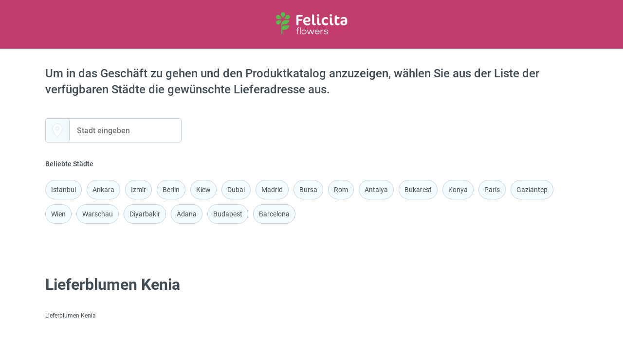

--- FILE ---
content_type: text/html; charset=utf-8
request_url: https://felicita-flowers.com/de/delivery-flowers-kenya
body_size: 7598
content:
<!DOCTYPE html>
<!--[if IE]><![endif]-->
<!--[if IE 8 ]>
<html dir="ltr" lang="de" class="ie8"><![endif]-->
<!--[if IE 9 ]>
<html dir="ltr" lang="de" class="ie9"><![endif]-->
<!--[if (gt IE 9)|!(IE)]><!-->
<html dir="ltr" lang="de">
<!--<![endif]-->
<head>
    <meta charset="UTF-8">
    <meta name="viewport" content="width=device-width, initial-scale=1">
        <title>Lieferblumen Kenia</title>
        <base href="https://felicita-flowers.com">
    <meta property="og:title" content="Lieferblumen Kenia">
    <meta property="og:type" content="website">
    <meta property="og:url" content="https://felicita-flowers.com/de/delivery-flowers-kenya">
    <meta property="og:site_name" content="Felicita-flowers.com">
        <meta property="og:image" content="https://felicita-flowers.com/image/catalog/logo/ з фоном.jpg">
            <meta property="og:description" content="Lieferblumen Kenia">
    <meta name="description" content="Lieferblumen Kenia">
            <meta name="keywords" content="Lieferblumen Kenia">
        <meta http-equiv="X-UA-Compatible" content="IE=edge">
            <link rel="alternate" hreflang="de" href="https://felicita-flowers.com/de">
                <link rel="alternate" hreflang="es" href="https://felicita-flowers.com/es">
                <link rel="alternate" hreflang="fr" href="https://felicita-flowers.com/fr">
                <link rel="alternate" hreflang="it" href="https://felicita-flowers.com/it">
                <link rel="alternate" hreflang="pl" href="https://felicita-flowers.com/pl">
                <link rel="alternate" hreflang="pt" href="https://felicita-flowers.com/pt">
                <link rel="alternate" hreflang="tr" href="https://felicita-flowers.com/tr">
                <link rel="alternate" hreflang="ru" href="https://felicita-flowers.com/ru">
                <link rel="alternate" hreflang="uk" href="https://felicita-flowers.com/uk">
                <link rel="alternate" hreflang="en" href="https://felicita-flowers.com/en">
            <meta name="og:locale" content="de_KE">            <link href="https://felicita-flowers.com/image/catalog/logo/fl21.png" rel="icon">
            <link href="/Vital/css/owl.carousel.min.css" rel="stylesheet" media="screen">
        
    
        
        <link rel="stylesheet" href="/Vital/css/reset.css?v=2004">
    <link rel="stylesheet" href="/Vital/css/style.css?v=2011">
    <link rel="stylesheet" href="/Vital/css/jquery-ui.min.css?v=2004">
    <link rel="stylesheet" href="/Vital/css/jquery-ui.structure.min.css?v=2004">
    <link rel="stylesheet" href="/Vital/css/jquery.fancybox.min.css?v=2004">
    <link rel="stylesheet" href="/Vital/css/owl.carousel.min.css?v=2004">
    <link rel="stylesheet" href="/Vital/css/rating.css?v=2004">
    <meta name="verify-paysera" content="6553d6c686f34c2367fd75f0114bd904">
</head>
<body class="common-region">

<div>
<div class="wrap page-inner">
    <div class="padb center">
        <a href="https://felicita-flowers.com/de"><img src="/image/prel.png" data-original="https://felicita-flowers.com/image/cachewebp/catalog/logo/lnew.webp" title="Felicita-flowers.com" alt="Felicita-flowers.com" class="vlz v_lazy logob"></a>
            </div><div class="page" style="padding-top: 0">
	<div>
		<h2 class="zah"><span class="padh">Um in das Geschäft zu gehen und den Produktkatalog anzuzeigen, wählen Sie aus der Liste der verfügbaren Städte die gewünschte Lieferadresse aus.</span></h2>
		<div class="region" style="width: auto;padding: 0;">
			<div class="flex" style="width: auto">
				<div class="inp_city flex jus relative">
				<span>
					<svg width="22" height="29" viewBox="0 0 22 29" fill="none" xmlns="http://www.w3.org/2000/svg">
					    <path d="M10.8721 28.2085C10.8011 28.1327 10.7103 28.035 10.602 27.9171C10.3144 27.604 9.90308 27.148 9.40936 26.5774C8.42167 25.4359 7.10524 23.8373 5.78937 22.008C4.47295 20.178 3.16056 18.1218 2.17813 16.065C1.19398 14.0046 0.550781 11.9635 0.550781 10.1583C0.550781 4.83654 5.15795 0.492981 10.8721 0.492981C16.5862 0.492981 21.1934 4.83654 21.1934 10.1583C21.1934 11.9635 20.5502 14.0046 19.566 16.065C18.5836 18.1218 17.2712 20.178 15.9548 22.008C14.6389 23.8373 13.3225 25.4359 12.3348 26.5774C11.8411 27.148 11.4298 27.604 11.1422 27.9171C11.0339 28.035 10.9431 28.1327 10.8721 28.2085ZM6.84661 10.1583C6.84661 12.2659 8.66527 13.9495 10.8721 13.9495C13.0789 13.9495 14.8975 12.2659 14.8975 10.1583C14.8975 8.05064 13.0789 6.36711 10.8721 6.36711C8.66527 6.36711 6.84661 8.05064 6.84661 10.1583Z" fill="white" stroke="#C0D0DD" stroke-width="0.5"/>
				    </svg>
				</span>
					<span class="sp">
					<svg width="13" height="19" viewBox="0 0 13 19" fill="none" xmlns="http://www.w3.org/2000/svg">
<path d="M6.44063 18.3505L6.10313 17.938C5.87813 17.638 0.140625 10.9255 0.140625 6.91305C0.140625 3.42554 2.99063 0.613037 6.44063 0.613037C9.89063 0.613037 12.7406 3.46304 12.7406 6.91305C12.7406 10.9255 7.00313 17.6755 6.77813 17.938L6.44063 18.3505ZM6.44063 1.47554C3.44063 1.47554 1.04063 3.91304 1.04063 6.87554C1.04063 10.0255 5.20313 15.388 6.44063 16.9255C7.67813 15.388 11.8406 10.063 11.8406 6.87554C11.8406 3.91304 9.44063 1.47554 6.44063 1.47554Z" fill="#434D56"/>
<path d="M6.44101 9.31307C5.12851 9.31307 4.04102 8.22557 4.04102 6.91307C4.04102 5.60057 5.12851 4.51306 6.44101 4.51306C7.75351 4.51306 8.84101 5.60057 8.84101 6.91307C8.84101 8.22557 7.75351 9.31307 6.44101 9.31307ZM6.44101 5.41307C5.61601 5.41307 4.94101 6.08807 4.94101 6.91307C4.94101 7.73807 5.61601 8.41307 6.44101 8.41307C7.26601 8.41307 7.94101 7.73807 7.94101 6.91307C7.94101 6.08807 7.26601 5.41307 6.44101 5.41307Z" fill="#434D56"/>
</svg>
				</span>
					<input type="text" id="sug" placeholder="Stadt eingeben">
				</div>
			</div>

			<div class="flex start column" style="width: auto">
				<div class="zag2">Beliebte Städte</div>

								<div class="flex alc wrap2">
										<a href="https://felicita-flowers.com/de/delivery-flowers-istanbul" class="pop">Istanbul</a>
										<a href="https://felicita-flowers.com/de/delivery-flowers-ankara" class="pop">Ankara</a>
										<a href="https://felicita-flowers.com/de/delivery-flowers-izmir" class="pop">Izmir</a>
										<a href="https://felicita-flowers.com/de/delivery-flowers-berlin" class="pop">Berlin</a>
										<a href="https://felicita-flowers.com/de/kyiv" class="pop">Kiew</a>
										<a href="https://felicita-flowers.com/de/delivery-flowers-dubai" class="pop">Dubai</a>
										<a href="https://felicita-flowers.com/de/delivery-flowers-madrid" class="pop">Madrid</a>
										<a href="https://felicita-flowers.com/de/delivery-flowers-bursa" class="pop">Bursa</a>
										<a href="https://felicita-flowers.com/de/delivery-flowers-rome" class="pop">Rom</a>
										<a href="https://felicita-flowers.com/de/delivery-flowers-antalya" class="pop">Antalya</a>
										<a href="https://felicita-flowers.com/de/delivery-flowers-bucharest" class="pop">Bukarest</a>
										<a href="https://felicita-flowers.com/de/delivery-flowers-konya" class="pop">Konya</a>
										<a href="https://felicita-flowers.com/de/delivery-flowers-paris" class="pop">Paris</a>
										<a href="https://felicita-flowers.com/de/delivery-flowers-gaziantep" class="pop">Gaziantep</a>
										<a href="https://felicita-flowers.com/de/delivery-flowers-vena" class="pop">Wien</a>
										<a href="https://felicita-flowers.com/de/delivery-flowers-warsaw" class="pop">Warschau</a>
										<a href="https://felicita-flowers.com/de/delivery-flowers-diyarbakir" class="pop">Diyarbakir</a>
										<a href="https://felicita-flowers.com/de/delivery-flowers-adana" class="pop">Adana</a>
										<a href="https://felicita-flowers.com/de/delivery-flowers-budapest" class="pop">Budapest</a>
										<a href="https://felicita-flowers.com/de/delivery-flowers-barcelona" class="pop">Barcelona</a>
									</div>
							</div>
		</div>
	</div>
	
</div>
<div class="page dese">
		<h1>Lieferblumen Kenia</h1>
		<div class="flex wrap2 inhe">
				<div class="descr2"  style="width: 100%"><p><span style="font-size: 12px;">Lieferblumen Kenia</span><br></p></div>
		</div>
</div>
</div>
<!-- /page -->

<!-- footer -->
<footer class="footer">
    <div class="page footer-main-panel">
        <div class="ntp2">
            <div class="flex centr">
                <img title="Lieferblumen Kenia" src="/image/prel.png" data-original="/image/lfut.svg" alt="Felicita-flowers.com" class="vlz v_lazy logo">
            </div>
                        <div class="flex centr wrap2 ntp">
                                <a href="https://felicita-flowers.com/de/delivery-flower-ukraine" class="regi">Ukraine</a>
                                <a href="https://felicita-flowers.com/de/delivery-flowers-spain" class="regi">Spanien</a>
                                <a href="https://felicita-flowers.com/de/delivery-flowers-georgia" class="regi">Georgia</a>
                                <a href="https://felicita-flowers.com/de/delivery-flower-lithuania" class="regi">Litauen</a>
                                <a href="https://felicita-flowers.com/de/delivery-flowers-italy" class="regi">Italien</a>
                                <a href="https://felicita-flowers.com/de/delivery-flowers-bulgaria" class="regi">Bulgarien</a>
                                <a href="https://felicita-flowers.com/de/delivery-flowers-moldova" class="regi"> Moldawien</a>
                                <a href="https://felicita-flowers.com/de/delivery-flowers-poland" class="regi">Polen</a>
                                <a href="https://felicita-flowers.com/de/delivery-flowers-turkey" class="regi">Türkei</a>
                                <a href="https://felicita-flowers.com/de/delivery-flowers-latvia" class="regi">Lettland</a>
                                <a href="https://felicita-flowers.com/de/delivery-flowers-france" class="regi">Frankreich</a>
                            </div>
                    </div>
        <div class="flex jus">
                        <div class="menu-wrap">
                <ul>
                    <li>
                        <a href="https://felicita-flowers.com/de/blog-news">
                            <span class="menu-title">Blog</span>
                        </a>
                    </li>
                                        <li>
                        <a href="https://felicita-flowers.com/de/delivery-policy">
                            <span class="menu-title">Zahlung und Lieferung</span>
                        </a>
                    </li>
                                        <li>
                        <a href="https://felicita-flowers.com/de/terms">
                            <span class="menu-title">Geschäftsbedingungen</span>
                        </a>
                    </li>
                                        <li>
                        <a href="https://felicita-flowers.com/de/privacy-policy">
                            <span class="menu-title">Datenschutz-Bestimmungen</span>
                        </a>
                    </li>
                                        <li>
                        <a href="https://felicita-flowers.com/de/the-policy-of-quality">
                            <span class="menu-title">Die politik der qualität</span>
                        </a>
                    </li>
                                        <li>
                        <a href="https://felicita-flowers.com/de/refund-policy">
                            <span class="menu-title">Rückgaberecht</span>
                        </a>
                    </li>
                                        <li>
                        <a href="https://felicita-flowers.com/de/replacement-policy">
                            <span class="menu-title">Politik der Ersetzung</span>
                        </a>
                    </li>
                                    </ul>
            </div>
                                    <div class="flex">
                                                <div class="text-wrap wrap_masseng">
                                                            <a href="whatsapp://send?phone=+380673821749" target="_blank" rel="nofollow">
                        <svg width="28" height="28" viewBox="0 0 28 28" fill="none" xmlns="http://www.w3.org/2000/svg">
                            <path d="M23.6638 0.623047H4.06568C2.07483 0.623047 0.460938 2.23694 0.460938 4.22779V23.8259C0.460938 25.8168 2.07483 27.4307 4.06568 27.4307H23.6638C25.6546 27.4307 27.2685 25.8168 27.2685 23.8259V4.22779C27.2685 2.23694 25.6546 0.623047 23.6638 0.623047Z" fill="#29A71A"/>
                            <path d="M5.51562 22.4663L7.15612 18.1852C6.07294 16.499 5.64668 14.4737 5.95827 12.494C6.26986 10.5142 7.29761 8.71776 8.84638 7.44579C10.3951 6.17381 12.3571 5.51485 14.3597 5.59404C16.3622 5.67322 18.266 6.48503 19.7095 7.87532C21.153 9.26561 22.0357 11.1376 22.19 13.1358C22.3443 15.134 21.7595 17.1193 20.5465 18.7147C19.3336 20.3101 17.577 21.4046 15.6103 21.7903C13.6437 22.176 11.6038 21.826 9.87813 20.8069L5.51562 22.4663ZM10.2182 19.5755L10.3661 19.6681C11.8074 20.5578 13.5269 20.8829 15.1936 20.5809C16.8603 20.2788 18.3563 19.371 19.3937 18.032C20.4311 16.6931 20.9366 15.0177 20.8128 13.3284C20.689 11.6391 19.9447 10.0553 18.7232 8.8819C17.5017 7.70848 15.8893 7.02838 14.1964 6.97251C12.5035 6.91665 10.8498 7.48897 9.55355 8.57931C8.25733 9.66965 7.41025 11.2009 7.17536 12.8784C6.94047 14.5558 7.33439 16.2609 8.28128 17.6653L8.38357 17.8178L7.28643 20.6922L10.2182 19.5755Z" fill="#FEFEFE"/>
                            <path d="M18.6514 15.3343C17.7444 14.8648 16.7804 14.4297 16.7734 14.4258C16.4416 14.2693 16.2084 14.4438 16.1364 14.5479L15.3821 15.4869C15.1786 15.6653 14.8954 15.4869 14.8641 15.4681C13.5996 14.9457 12.543 14.0203 11.8585 12.8358C11.702 12.6354 11.8389 12.5048 11.8687 12.4797C12.1817 12.209 12.4704 11.7481 12.4814 11.7301C12.6684 11.4374 12.5009 11.0736 12.4954 11.0618L11.6856 9.18776C11.4938 8.82233 11.0596 8.88493 11.0533 8.88728H10.7317C10.627 8.87075 10.5199 8.87807 10.4184 8.90869C10.3169 8.93931 10.2237 8.99244 10.1456 9.06412C9.77139 9.35664 9.48008 9.74182 9.30049 10.1815C9.13787 10.682 9.09273 11.2131 9.16859 11.7338C9.24445 12.2545 9.43926 12.7507 9.73791 13.184C11.1292 15.4368 12.4681 16.3382 12.5213 16.3727C14.3993 17.7452 16.2835 17.9377 16.3555 17.9439C16.4605 17.9581 16.5664 17.9652 16.6724 17.965C17.0013 17.9599 17.3259 17.89 17.6277 17.7593C17.9295 17.6287 18.2026 17.4399 18.4315 17.2037C18.8681 16.8273 18.9362 15.9791 18.9385 15.9352C18.9409 15.4642 18.6553 15.3359 18.6514 15.3343Z" fill="#FEFEFE"/>
                        </svg>
                    </a>
                                                            <a href="viber://chat?number=%2B+380685832500" target="_blank" rel="nofollow">
                        <svg width="27" height="28" viewBox="0 0 27 28" fill="none" xmlns="http://www.w3.org/2000/svg">
                            <path d="M23.5973 0.623047H3.49158C1.6409 0.623047 0.140625 2.12332 0.140625 3.974V24.0797C0.140625 25.9304 1.6409 27.4307 3.49158 27.4307H23.5973C25.448 27.4307 26.9482 25.9304 26.9482 24.0797V3.974C26.9482 2.12332 25.448 0.623047 23.5973 0.623047Z" fill="#6F3FAA"/>
                            <path fill-rule="evenodd" clip-rule="evenodd" d="M19.8831 17.4341C19.3801 17.0291 18.8426 16.6656 18.3134 16.2943C17.2581 15.5531 16.2929 15.4956 15.5054 16.688C15.0632 17.3575 14.4442 17.3867 13.7969 17.093C12.0125 16.284 10.6346 15.0373 9.82749 13.2236C9.47047 12.4212 9.47514 11.7018 10.3105 11.1343C10.7528 10.8342 11.1984 10.479 11.1628 9.82317C11.1162 8.96806 9.04 6.11033 8.22011 5.80872C7.88082 5.68389 7.54297 5.69197 7.19781 5.80801C5.27523 6.45454 4.47894 8.03567 5.24156 9.90782C7.51667 15.4933 11.5206 19.3817 17.0321 21.755C17.3463 21.8901 17.6954 21.9442 17.8722 21.9926C19.127 22.0053 20.5969 20.7963 21.0215 19.5965C21.4302 18.4422 20.5664 17.984 19.8831 17.4341Z" fill="white"/>
                            <path fill-rule="evenodd" clip-rule="evenodd" d="M13.7031 6.38142C17.7324 7.00105 19.5906 8.91699 20.1038 12.9753C20.1513 13.3502 20.0117 13.9142 20.5465 13.9246C21.1055 13.9353 20.9708 13.3796 20.9755 13.0043C21.0227 9.18218 17.69 5.63886 13.8196 5.50821C13.5276 5.55021 12.9233 5.30682 12.8857 5.96132C12.8606 6.40262 13.3693 6.33008 13.7031 6.38142Z" fill="white"/>
                            <path fill-rule="evenodd" clip-rule="evenodd" d="M14.4924 7.49413C14.1048 7.44747 13.5932 7.26483 13.5026 7.80263C13.4081 8.36704 13.9783 8.30971 14.3447 8.39172C16.8333 8.94792 17.6998 9.85371 18.1096 12.3222C18.1694 12.6821 18.0505 13.2423 18.6621 13.1494C19.1154 13.0804 18.9517 12.6003 18.9896 12.3198C19.0097 9.94985 16.9788 7.79269 14.4924 7.49413Z" fill="white"/>
                            <path fill-rule="evenodd" clip-rule="evenodd" d="M14.7205 9.43206C14.4618 9.43847 14.2078 9.46644 14.1128 9.7429C13.97 10.1561 14.2704 10.2546 14.5762 10.3038C15.597 10.4677 16.1343 11.0696 16.2363 12.0876C16.2638 12.3639 16.4392 12.5878 16.7061 12.5563C17.0759 12.5122 17.1094 12.183 17.098 11.8703C17.1163 10.7266 15.8236 9.40468 14.7205 9.43206Z" fill="white"/>
                        </svg>
                    </a>
                                                            <a href="tg://resolve?domain=FelicitaFlowers" rel="nofollow">
                        <svg width="28" height="28" viewBox="0 0 28 28" fill="none" xmlns="http://www.w3.org/2000/svg">
                            <path d="M24.7501 0.623047H3.69427C2.10595 0.623047 0.818359 1.91064 0.818359 3.49896V24.5547C0.818359 26.1431 2.10595 27.4307 3.69427 27.4307H24.7501C26.3384 27.4307 27.626 26.1431 27.626 24.5547V3.49896C27.626 1.91064 26.3384 0.623047 24.7501 0.623047Z" fill="#20A0E1"/>
                            <path fill-rule="evenodd" clip-rule="evenodd" d="M20.119 9.4259C20.2616 9.1407 20.5468 9.1407 20.5468 8.71289C19.9764 8.71289 19.5486 9.1407 19.2634 9.2833L9.70898 15.2726L11.5628 21.1193C11.848 20.8341 11.848 20.5489 11.848 19.9785C11.848 19.6933 11.9906 19.1229 11.9906 18.8377V17.8395C12.1332 17.6969 12.1332 17.5543 12.1332 17.2691C12.1332 17.1265 12.1332 16.9839 12.1332 16.8412C12.2758 16.556 12.4184 16.6986 12.561 16.4134C14.7001 14.1318 17.6947 11.5649 20.119 9.4259Z" fill="#CCD8E6"/>
                            <path fill-rule="evenodd" clip-rule="evenodd" d="M5.00266 13.5614L9.70855 15.2727L19.6907 8.99816C19.976 8.85556 20.2612 8.71295 20.5464 8.71295C20.5464 9.14076 19.976 9.56857 19.6907 9.85378C17.5517 11.7076 13.9866 14.4171 12.1328 16.5561L13.844 17.8395C14.1292 17.8395 14.8423 18.5525 14.9849 18.6951C15.2701 18.8378 16.4109 19.6934 16.5535 19.9786C16.8387 19.9786 16.8387 20.1212 16.9813 20.2638L18.4073 21.262C18.9777 21.6898 19.5481 22.4028 20.5464 21.6898L23.6836 7.42953C24.1114 5.00528 22.9706 5.43309 21.402 6.0035L5.43047 12.4206C4.86006 12.7058 4.28965 13.4188 5.00266 13.5614Z" fill="#FEFEFE"/>
                            <path fill-rule="evenodd" clip-rule="evenodd" d="M11.5625 21.1194L11.7051 21.262C11.9903 21.262 12.2755 21.1194 12.5607 20.8342L14.985 18.6952C14.8424 18.5526 14.1293 17.8396 13.8441 17.8396L12.1329 16.5562L11.5625 21.1194Z" fill="#ABBDD5"/>
                        </svg>
                    </a>
                                                                            </div>
                            </div>
                    </div>
        <div class="power">
            Copyright
            All rights reserved Felicita 2026        </div>
    </div>
    <a href="#" class="btn-action-up js-btn-up"></a>
</footer>
</div>
<div class="md" style="display: none">
    <div>
        <a href="#" class="osta" onclick="$(this).parent().parent().fadeOut();return false;"><img alt="Lieferblumen Kenia" title="Lieferblumen Kenia" src="/image/prel.png" data-original="/image/osta.svg" class="vlz v_lazy img-svg" > Остаться в аккаунте</a>
        <a href="https://felicita-flowers.com/de/logout" style="    margin-top: 40px"><img alt="Lieferblumen Kenia" title="Lieferblumen Kenia" src="/image/prel.png" data-original="/image/osta2.svg" class="vlz v_lazy img-svg" > Выйти из аккаунта</a>
    </div>
</div>

<!--[if lt IE 9]>


<![endif]-->







<script src="/Vital/js/jquery.min.js?v=2004"></script><script src="catalog/view/theme/theme614/js/common.js?v=2005"></script><script src="Vital/js/OwlCarousel/owl.carousel.min.js?v=2002"></script><script type="application/ld+json">
{
"@context": "https://schema.org",
"@type": "WebSite",
"url": "https://felicita-flowers.com/",
"potentialAction":
{
"@type": "SearchAction",
"target": "https://felicita-flowers.com/search?search={search_term_string}",
"query-input": "required name=search_term_string"
}
}
</script><script>
       function sug() {
           $('#sug').autocomplete2({
               'source': function (request, response) {
                   $.ajax({
                       url: 'index.php?route=common/header/autocomplete&filter_name=' + encodeURIComponent(request),
                       dataType: 'json',
                       success: function (json) {
                           $('.inp_city').addClass('active');

                           response($.map(json, function (item) {
                               return {
                                   label: item['region'],
                                   value: item['region'],
                                   value2: item['city_id']
                               }
                           }));
                       }
                   });
               },
               'select': function (ui) {
                   var item = ui;
                   $('#sug').val(item.label.replace(/ <span>/g, ', ').replace(/<\/span>/g, ''));
                   var g = window.location.href.split('/');

                   $.ajax({
                       type: 'POST',
                       url: 'index.php?route=common/header/savecity',
                       data: 'city_id=' + item.value2,
                       dataType: 'json',
                       success: function (data) {
                           $('.inp_city').removeClass('active');

                           if (data['redirect']) {
                               location.href = data['redirect'];
                               return;
                           }
                           if (data['success']) {
                               var url = 'https://felicita-flowers.com/';
                               if (data['lang']) {
                                   url += data['lang'] + '/';
                               }
                               if (data['region']) {
                                   url += data['region'] + '/';
                               }

                               location.href = url;
                           }
                       }
                   });
               }
           });
       }

       sug();
	</script><script src="/Vital/js/html5shiv.min.js?v=2000"></script><script src="/Vital/js/respond.min.js?v=2000"></script><script src="/Vital/js/jquery.fancybox.min.js?v=2000"></script><script src="/Vital/js/rating.js?v=2000"></script><script src="/Vital/js/jquery.maskedinput.min.js?v=2000"></script><script src="/Vital/js/plc.js?v=2000"></script><script src="/Vital/js/scripts.js?v=2001"></script><script>
    $('img.img-svg').each(function(){
        var $img = $(this);
        var imgClass = $img.attr('class');
        var imgURL = $img.attr('src');
        $.get(imgURL, function(data) {
            var $svg = $(data).find('svg');
            if(typeof imgClass !== 'undefined') {
                $svg = $svg.attr('class', imgClass+' replaced-svg');
            }
            $svg = $svg.removeAttr('xmlns:a');
            if(!$svg.attr('viewBox') && $svg.attr('height') && $svg.attr('width')) {
                $svg.attr('viewBox', '0 0 ' + $svg.attr('height') + ' ' + $svg.attr('width'))
            }
            $img.replaceWith($svg);
        }, 'xml');
    });
    $(document).ready(function(){
        $('.modal_region').on('click', function () {
            $('.geos').removeClass('active');
        });

        var prods = JSON.parse('[]');

        for (var i in prods) {
            $('.order_btn[data-id="' + prods[i].product_id + '"]').addClass('active');
        }

                var pids = [];
            for (i in pids) {
                $('[onclick="wishlist.add(\'' + pids[i] + '\');return false;"]').addClass('active').attr('onclick', 'wishlist.remove(\'' + pids[i] + '\');return false;');
            }
            });
</script><script >
    setTimeout(function(){
 (function(d, w, s) {
        var widgetHash = 'k40lDmcT73FCc9at3Qn4', bch = d.createElement(s); bch.type = 'text/javascript'; bch.async = true;
        bch.src = '//widgets.binotel.com/chat/widgets/' + widgetHash + '.js';
        var sn = d.getElementsByTagName(s)[0]; sn.parentNode.insertBefore(bch, sn);
    })(document, window, 'script');
        }, 6000);
</script><script>document.addEventListener("DOMContentLoaded", function() {  var lazyloadImages;if ("IntersectionObserver" in window) {    lazyloadImages = document.querySelectorAll(".v_lazy");    var imageObserver = new IntersectionObserver(function(entries, observer) {entries.forEach(function(entry) {  if (entry.isIntersecting) {    var image = entry.target;    image.src = image.dataset.original;    image.classList.remove("v_lazy");    imageObserver.unobserve(image);  }});    });    lazyloadImages.forEach(function(image) {imageObserver.observe(image);    });  } else {var lazyloadThrottleTimeout;    lazyloadImages = document.querySelectorAll(".v_lazy");  function lazyload () {if(lazyloadThrottleTimeout) {  clearTimeout(lazyloadThrottleTimeout);}    lazyloadThrottleTimeout = setTimeout(function() {  var scrollTop = window.pageYOffset;  lazyloadImages.forEach(function(img) {if(img.offsetTop < (window.innerHeight + scrollTop)) {  img.src = img.dataset.original;  img.classList.remove('v_lazy');}  });  if(lazyloadImages.length == 0) {     document.removeEventListener("scroll", lazyload);    window.removeEventListener("resize", lazyload);    window.removeEventListener("orientationChange", lazyload);  }}, 20);    }    document.addEventListener("scroll", lazyload);    window.addEventListener("resize", lazyload);    window.addEventListener("orientationChange", lazyload);  }});</script></body></html>


--- FILE ---
content_type: text/css
request_url: https://felicita-flowers.com/Vital/css/reset.css?v=2004
body_size: 1042
content:
html,
body,
div,
span,
applet,
object,
iframe,
h1,
h2,
h3,
h4,
h5,
h6,
p,
blockquote,
pre,
a,
abbr,
acronym,
address,
big,
cite,
code,
del,
dfn,
em,
img,
ins,
kbd,
q,
s,
samp,
small,
strike,
strong,
sub,
sup,
tt,
var,
b,
u,
i,
center,
dl,
dt,
dd,
ol,
ul,
li,
fieldset,
form,
label,
legend,
table,
caption,
tbody,
tfoot,
thead,
tr,
th,
td,
article,
aside,
canvas,
details,
embed,
figure,
figcaption,
footer,
header,
hgroup,
menu,
nav,
output,
ruby,
section,
summary,
time,
mark,
audio,
video {
  margin: 0;
  padding: 0;
  border: 0;
  font-size: 100%;
  vertical-align: baseline;
  font-family: 'Roboto', sans-serif;
}
/* HTML5 display-role reset for older browsers */
body {
  -webkit-overflow-scrolling: touch;

/*   -ms-text-size-adjust: 100%;
  -moz-text-size-adjust: 100%;
  -webkit-text-size-adjust: 100%; */
}
*,
*:after,
*:before {
  box-sizing: border-box;
  -webkit-transform-origin: 50% 50%;
  -ms-transform-origin: 50% 50%;
  transform-origin: 50% 50%;
}
hr {
  -moz-box-sizing: content-box;
  box-sizing: content-box;
  height: 0;
}
article,
aside,
details,
figcaption,
figure,
footer,
header,
hgroup,
main,
menu,
nav,
section,
summary {
  display: block;
}
[hidden] {
  display: none;
}
a,
li,
a:active,
a:hover {
  outline: 0 !important;
}
img {
  border: 0;
}
button::-moz-focus-inner {
  padding: 0;
  border: 0;
}
input[type="submit"],
button,
.btn {
  position: relative;
  display: inline-block;
  vertical-align: middle;
  -webkit-appearance: none;
  cursor: pointer;
  outline: none;
  overflow: visible;
  margin: 0;
  max-width: 100%;
  overflow: hidden;
  text-overflow: ellipsis;
  white-space: nowrap;
  text-align: center;
  font-family: 'Roboto', sans-serif;
  transition: all ease 0.3s;
  text-decoration: none;
}
select,
input[type="text"],
input[type="password"],
input[type="color"],
input[type="date"],
input[type="datetime"],
input[type="datetime-local"],
input[type="email"],
input[type="month"],
input[type="number"],
input[type="range"],
input[type="search"],
input[type="tel"],
input[type="time"],
input[type="url"],
input[type="week"],
textarea {
  display: block;
  width: 100%;
  outline: none;
  font-family: 'Roboto', sans-serif;
  -webkit-appearance: none;
}
select::-ms-clear,
input[type="text"]::-ms-clear,
input[type="password"]::-ms-clear,
input[type="color"]::-ms-clear,
input[type="date"]::-ms-clear,
input[type="datetime"]::-ms-clear,
input[type="datetime-local"]::-ms-clear,
input[type="email"]::-ms-clear,
input[type="month"]::-ms-clear,
input[type="number"]::-ms-clear,
input[type="range"]::-ms-clear,
input[type="search"]::-ms-clear,
input[type="tel"]::-ms-clear,
input[type="time"]::-ms-clear,
input[type="url"]::-ms-clear,
input[type="week"]::-ms-clear,
textarea::-ms-clear {
  display: none;
}
textarea {
  overflow: auto;
  resize: none;
}
blockquote,
q {
  quotes: none;
}
blockquote:before,
blockquote:after,
q:before,
q:after {
  content: '';
  content: none;
}
table {
  border-collapse: collapse;
  border-spacing: 0;
  width: 100%;
}
a {
  transition-property: background, color;
  transition-timing-function: ease;
  transition-duration: 0.1s;
}
ul,
ol {
  list-style-type: none;
  margin: 0;
  padding: 0;
}


--- FILE ---
content_type: application/javascript; charset=utf-8
request_url: https://felicita-flowers.com/catalog/view/theme/theme614/js/common.js?v=2005
body_size: 4678
content:
function getURLVar(key) {
	var value = [];

	var query = String(document.location).split('?');

	if (query[1]) {
		var part = query[1].split('&');

		for (i = 0; i < part.length; i++) {
			var data = part[i].split('=');

			if (data[0] && data[1]) {
				value[data[0]] = data[1];
			}
		}

		if (value[key]) {
			return value[key];
		} else {
			return '';
		}
	}
}
$(document).mouseup(function (e) {
	var modal = $('.drops.active');

	if (modal.length && !modal.is(e.target) && modal.has(e.target).length === 00 && !$('.btn-select').is(e.target) && $('.btn-select').has(e.target).length === 0 && !modal.find('>div').is(e.target) && modal.find('>div').has(e.target).length === 0) {
		modal.fadeOut().removeClass('active');
	}

	var modalx = $('.notover .modal_region.active > .region');

	if (modalx.length && !modalx.is(e.target) && modalx.has(e.target).length === 0 && !modalx.find('>div').is(e.target) && modalx.find('>div').has(e.target).length === 0) {
		modalx.parent().fadeOut().removeClass('active');
		$('body').removeClass('notover');
	}

	var boxe = $('.boxe.active');

	if (boxe.length && !boxe.is(e.target) && boxe.has(e.target).length === 0 && !boxe.find('>div').is(e.target) && boxe.find('>div').has(e.target).length === 0) {
		boxe.slideToggle().toggleClass('active');
	}

	var inp = $('.inp_city.active');

	if (inp.length && !inp.is(e.target) && inp.has(e.target).length === 0 && !$('.inp_city.active a').is(e.target) && $('.inp_city.active a').has(e.target).length === 0) {
		inp.removeClass('active');
	}

	var mod = $('.modal.active');

	if (mod.length && !inp.is(e.target) && mod.has(e.target).length === 0 && !mod.find('>div').is(e.target) && mod.find('>div').has(e.target).length === 0) {
		mod.removeClass('active').fadeOut();
		$('body').css('overflow', 'unset');
	}

	var filter = $('.filter-section.active');

	if (filter.length && !inp.is(e.target) && filter.has(e.target).length === 0 && !$('.filter-section-wrap .list-group-item').is(e.target) && $('.filter-section-wrap .list-group-item').has(e.target).length === 0) {
		filter.removeClass('active');
		filter.next().slideUp();
		$('body').removeClass('notover bics');
	}
});
function modal_show(id, t) {
	if (typeof id !== undefined && id && $(id).length) {
		$(id).addClass('active').fadeIn();
		if (typeof t == "undefined") $('body').css('overflow', 'hidden');
	}
}
$(document).on('click', '[href="/login/?r=1"]', function () {
	$('.header').fadeIn();
	$('.regh').trigger('click');
	$('.logg').trigger('click');

	return false;
});
$(document).on('click', '[href="/login"]', function () {
	$('.header').fadeIn();
	$('.logh').trigger('click');
	$('.logg').trigger('click');

	return false;
});
$(document).on('click', '.js_drops', function () {
	$(this).toggleClass('active');

	if (!$(this).parent().find('.drops').hasClass('active')) {
		$(this).parent().find('.drops').addClass('active').fadeIn();
	} else {
		$(this).parent().find('.drops').removeClass('active').fadeOut();
	}

	return false;
});
$(document).on('click', '[data-target-modal]', function () {
	var id = $(this).attr('data-target-modal');

	if (typeof id !== undefined && id && $(id).length) {
		$('.modal.active').fadeOut().removeClass('active');
		$(id).addClass('active').fadeIn();
		$('body').css('overflow', 'hidden');
	}

	return false;
});

$(document).on('click', '[data-close-modal]', function () {
	var id = $(this).attr('data-close-modal');

	if (typeof id !== undefined && id && $(id).length) {
		$(id).removeClass('active').fadeOut();
		$('body').css('overflow', 'unset');
	}

	return false;
});
$(document).ready(function() {
	$('.text-danger').each(function() {
		var element = $(this).parent().parent();

		if (element.hasClass('form-group')) {
			element.addClass('has-error');
		}
	});

	// Currency
	$(document).on('click', '.cur a', function(e) {
		e.preventDefault();

		$('.cyr input[name=\'code\']').attr('value', $(this).attr('href'));

		$('.cyr').submit();
	});

	// Language
	$(document).on('click', '.language a', function(e) {
		if (typeof $(this).attr('data-href') == "undefined") return false;
		var redirect = $('.language input[name=\'redirect\']').val();
		var t = redirect.replace($('base').attr('href') + '/', '').split('/');

		if (t) {
			var fix = false;

			$('.language a[data-href]').each(function(){
				if ($(this).attr('data-href') == t[0]) {
					fix = true;
				}
			});

			if (fix) {
				t2 = redirect.replace('/' + t[0], '/' + $(this).attr('data-href'));
			} else {
				t2 = redirect.replace('/' + t[0], '/' + $(this).attr('data-href') + '/' + t[0]);
			}

			console.log(t2);
			location.href = t2;
		}

		return false;
	});

	$(document).on('change', '#language_mob select', function(e) {
		$('#language_mob input[name=\'code\']').attr('value', $(this).val());
		var t = $('#language_mob input[name=\'redirect\']').val().replace($('base').attr('href'), '').split('/');
		/*if ($('html').attr('lang') == 'ru') {
			t2 = $('base').attr('href') + $(this).attr('href') + '/' + $('#language input[name=\'redirect\']').val().replace($('base').attr('href'), '');
		} else {*/
		t2 = $('#language_mob input[name=\'redirect\']').val().replace(t[0], $(this).val());
		/*}*/
		$('#language_mob input[name=\'redirect\']').attr('value', t2);
		//history.pushState(null, null, t2);
		location.href = t2;
		//$('#language').submit();
		return false;
	});

	/* Search */
	$(document).on('click', '.search', function() {
		url = $('base').attr('href') + 'index.php?route=product/search';

		var value = $(this).prev().val();

		if (value) {
			url += '&search=' + encodeURIComponent(value);
		}

		location = url;
	});

	$(document).on('click', '.btn-plus:not(.prj)', function() {
		var qw = $(this).parent().find('input');
		var qwe = parseInt(qw.val()) + 1;
		qw.val(qwe);
		$('.btn-minus').removeClass('nodrop');
		qw.trigger('change');
		return false;
	});

	$(document).on('click', '.btn-minus:not(.prj)', function() {
		var qw = $(this).parent().find('input');
		var qwe = parseInt(qw.val()) - 1;
		if (qwe <= 0) qwe = 1;
		qw.val(qwe);
		if (qwe == 0) $('.btn-minus').addClass('nodrop');
		qw.trigger('change');
		return false;
	});

	$(document).on('keydown', '.frm-main-search input', function(e) {
		if (e.keyCode == 13) {
			$(this).parent().find('button').trigger('click');
		}
	});

	// Menu
	$('#menu .dropdown-menu').each(function() {
		var menu = $('#menu').offset();
		var dropdown = $(this).parent().offset();

		var i = (dropdown.left + $(this).outerWidth()) - (menu.left + $('#menu').outerWidth());

		if (i > 0) {
			$(this).css('margin-left', '-' + (i + 5) + 'px');
		}
	});

	// Product List
	$('#list-view').click(function() {
		$('#content .product-layout > .clearfix').remove();
		$(this).addClass('active');
		$('#grid-view').removeClass('active');
		$('#content .product-layout').attr('class', 'product-layout product-list col-xs-12');

		localStorage.setItem('display', 'list');
	});

	// Product Grid
	$('#grid-view').click(function() {
		$(this).addClass('active');
		$('#list-view').removeClass('active');
		$('#content .product-layout > .clearfix').remove();

		// What a shame bootstrap does not take into account dynamically loaded columns
		cols = $('#column-right, #column-left').length;

		if (cols == 2) {
			$('#content .product-layout').attr('class', 'product-layout product-grid col-lg-6 col-md-6 col-sm-12 col-xs-6').parent().attr('class', 'row block-grid');
		} else if (cols == 1) {
			$('#content .product-layout').attr('class', 'product-layout product-grid col-lg-3 col-md-3 col-sm-3 col-xs-6').parent().attr('class', 'row block-grid');
		} else {
			$('#content .product-layout').attr('class', 'product-layout product-grid col-lg-3 col-md-3 col-sm-6 col-xs-6').parent().attr('class', 'row block-grid');
		}

		/*if (cols1 == 2) {
			$('#page .product-layout:nth-child(2n+3)').addClass('last');
		} else if (cols1 == 1) {
			$('#page .product-layout:nth-child(3n+4)').addClass('last');
		} else {
			$('#page .product-layout:nth-child(4n+5)').addClass('last');
		}*/

		 localStorage.setItem('display', 'grid');
	});

	if (localStorage.getItem('display') == 'list') {
		$('#list-view').trigger('click');
	} else {
		$('#grid-view').trigger('click');
	}
});

$(document).ajaxStop(function() {
	setTimeout(function(){
		$('.vlz').each(function(){
			var src = $(this).attr('data-src');
			$(this).attr('src', src);
			$(this).removeClass('v_lazy');
			$(this).removeAttr('data-src');
		});
	}, 300);
});

// Cart add remove functions
var cart = {
	'add': function(product_id, quantity) {
		$.ajax({
			url: 'index.php?route=checkout/cart/add',
			type: 'post',
			data: 'product_id=' + product_id + '&quantity=' + (typeof(quantity) != 'undefined' ? quantity : 1),
			dataType: 'json',
			success: function(json) {
				$('.alert, .text-danger').remove();

				if (json['redirect']) {
					location = json['redirect'];
				}

				if (json['success']) {
					$.get(location.href, function(g) {
						$('.carty').html($(g).find('.carty').html());

						if (json['total'] > 0) {
							$('.carty').addClass('act');
						}

						if ($(window).width() < 834) {
							$('header').fadeIn();
						}

						$('.cart-total').addClass('active');
					});

					$('.cart-total').attr('data-count', json['total']);
				}
			}
		});
	},
	'update': function(key, quantity) {
		if ($('.checkout-checkout').length) {
			$('.cart-box2').addClass('preload');
		}

		$.ajax({
			url: 'index.php?route=checkout/checkout/cart_items',
			type: 'post',
			data: 'key=' + key + '&quantity=' + (typeof(quantity) != 'undefined' ? quantity : 1),
			dataType: 'html',
			success: function(g) {
				$('.cart-total').attr('data-count', $(g).find('#total').text());

				if ($(g).find('#total').text() > 0) {
					$('.carty').addClass('act');
				}

				$('.carty').html($(g).find('.carty').html());

				if ($('.checkout-checkout').length) {
					$('.cart-box2').html($(g).find('.cart-box2').html());
					$('.cart-box2').removeClass('preload');
				}
			}
		});
	},
	'remove': function(key) {
		if ($('.checkout-checkout').length) {
			$('.cart-box2').addClass('preload');
		}

		$.ajax({
			url: 'index.php?route=checkout/cart/remove',
			type: 'post',
			data: 'key=' + key,
			dataType: 'json',
			success: function(json) {
				$('.cart-total').attr('data-count', json['total']);

				$.get(location.href, function(g) {
					if (json['total'] > 0) {
						$('.carty').addClass('act');
					} else {
						$('.carty').removeClass('act');

						if ($('.checkout-checkout').length) {
							location.reload();
						}
					}

					$('.carty').html($(g).find('.carty').html());

					if ($('.checkout-checkout').length) {
						$('.cart-box2').html($(g).find('.cart-box2').html());
						$('.cart-box2').removeClass('preload');
					}
				});
			}

		});
	},
	'remove2': function(product_id) {
		$.ajax({
			url: 'index.php?route=checkout/cart/remove2',
			type: 'post',
			data: 'product_id=' + product_id,
			dataType: 'json',
			success: function(json) {
				$('.cart-total').attr('data-count', json['total']);

				$.get(location.href, function(g) {
					if (json['total'] > 0) {
						$('.carty').addClass('act');
					} else {
						$('.carty').removeClass('act');
					}

					$('.carty').html($(g).find('.carty').html());
				});
			}

		});
	}
}

var voucher = {
	'add': function() {

	},
	'remove': function(key) {
		$.ajax({
			url: 'index.php?route=checkout/cart/remove',
			type: 'post',
			data: 'key=' + key,
			dataType: 'json',
			beforeSend: function() {
				$('#cart > button').button('loading');
			},
			complete: function() {
				$('#cart > button').button('reset');
			},
			success: function(json) {
				$('.cart-total').html(json['total']);

				if (getURLVar('route') == 'checkout/cart' || getURLVar('route') == 'checkout/checkout') {
					location = 'index.php?route=checkout/cart';
				} else {
					$('#cart').load('index.php?route=common/cart/info #cart');
				}
				setTimeout(function() {$('.alert').fadeOut(1000)},3000)
			}
		});
	}
}

var wishlist = {
	'add': function(product_id) {
		$.ajax({
			url: 'index.php?route=account/wishlist/add',
			type: 'post',
			data: 'product_id=' + product_id,
			dataType: 'json',
			success: function(json) {
				$('.alert, #modal-agree').remove();
				if (json['success']) {
				    $('#wishlist-total').attr('data-count', json['total']);
				    $('.wishc').attr('data-count', json['total']);
				    $('[onclick="wishlist.add(\'' + product_id + '\');return false;"]').addClass('active').attr('onclick', 'wishlist.remove(\'' + product_id + '\');return false;');

					$.get(location.href, function(g) {
						if (json['total'] > 0) {
							$('.favorites2 .items-wrap').addClass('act');
						}

						$('.favorites2 .items-wrap').html($(g).find('.favorites2 .items-wrap').html());
					});
                } else if (json['error']) {
					$('#popup-login .popup-tabs-box .active').removeClass('active');
		            $('#popup-login .popup-tabs-box [data-tab="popup01"]').click();
		            $('#popup-login').dialog('open');
				}

			}
		});
		return false;
	},
	'remove': function(product_id) {
        $.ajax({
			url: 'index.php?route=account/wishlist/remove',
			type: 'get',
			data: 'remove=' + product_id,
			dataType: 'json',
			success: function(json) {
				$('.alert, #modal-agree').remove();
				if (json['success']) {
				    $('[onclick="wishlist.remove(\'' + product_id + '\');return false;"]').removeClass('active').attr('onclick', 'wishlist.add(\'' + product_id + '\');return false;');
				    $('#wishlist-total').attr('data-count', json['total']);
				    $('.wishc').attr('data-count', json['total']);

					$.get(location.href, function(g) {
						if (json['total'] > 0) {
							$('.favorites2 .items-wrap').addClass('act');
						}

						$('.favorites2 .items-wrap').html($(g).find('.favorites2 .items-wrap').html());

						if ($('.account-account').length) {
							$('.b3').html($(g).find('.b3').html());
						}
					});
                }
			}
		});
	}
}

var compare = {
	'add': function(product_id) {
		$.ajax({
			url: 'index.php?route=product/compare/add',
			type: 'post',
			data: 'product_id=' + product_id,
			dataType: 'json',
			success: function(json) {
				$('.alert').remove();

				if (json['success']) {
					$('#content').parent().before('<div class="alert alert-success"><i class="fa fa-check-circle"></i> ' + json['success'] + '<button type="button" class="close" data-dismiss="alert">&times;</button></div>');

					$('#compare-total').html(json['total']);

					/*$('html, body').animate({ scrollTop: 0 }, 'slow');*/
					setTimeout(function() {$('.alert').fadeOut(1000)},3000)
				}
			}
		});
	},
	'remove': function() {

	}
}

/* Agree to Terms */
$(document).delegate('.agree', 'click', function(e) {
	e.preventDefault();

	$('#modal-agree').remove();

	var element = this;

	$.ajax({
		url: $(element).attr('href'),
		type: 'get',
		dataType: 'html',
		success: function(data) {
			html  = '<div id="modal-agree" class="modal">';
			html += '  <div class="modal-dialog">';
			html += '    <div class="modal-content">';
			html += '      <div class="modal-header">';
			html += '        <button type="button" class="close" data-dismiss="modal" aria-hidden="true">&times;</button>';
			html += '        <h4 class="modal-title">' + $(element).text() + '</h4>';
			html += '      </div>';
			html += '      <div class="modal-body">' + data + '</div>';
			html += '    </div';
			html += '  </div>';
			html += '</div>';

			$('body').append(html);

			$('#modal-agree').modal('show');
		}
	});
});

/* Autocomplete */
(function($) {
	function Autocomplete2(element, options) {
		this.element = element;
		this.options = options;
		this.timer = null;
		this.items = new Array();

		$(element).attr('autocomplete', 'off');
		$(element).on('focus', $.proxy(this.focus, this));
		$(element).on('blur', $.proxy(this.blur, this));
		$(element).on('keydown', $.proxy(this.keydown, this));

		$(element).after('<ul class="dropdown-menu"></ul>');
		$(element).siblings('ul.dropdown-menu').delegate('a', 'click', $.proxy(this.click, this));
	}

	Autocomplete2.prototype = {
		focus: function() {
			this.request();
		},
		blur: function() {
			setTimeout(function(object) {
				object.hide();
			}, 200, this);
		},
		click: function(event) {
			event.preventDefault();

			value = $(event.target).parent().attr('data-value');

			if (value && this.items[value]) {
				this.options.select(this.items[value]);
			}
		},
		keydown: function(event) {
			switch(event.keyCode) {
				case 27: // escape
					this.hide();
					break;
				default:
					this.request();
					break;
			}
		},
		show: function() {
			var pos = $(this.element).position();

			$(this.element).siblings('ul.dropdown-menu').css({
				top: pos.top + $(this.element).outerHeight(),
				left: pos.left
			});

			$(this.element).siblings('ul.dropdown-menu').show();
		},
		hide: function() {
			$(this.element).siblings('ul.dropdown-menu').hide();
		},
		request: function() {
			clearTimeout(this.timer);

			this.timer = setTimeout(function(object) {
				object.options.source($(object.element).val(), $.proxy(object.response, object));
			}, 200, this);
		},
		response: function(json) {
			html = '';

			if (json.length) {
				for (i = 0; i < json.length; i++) {
					this.items[json[i]['value']] = json[i];
				}

				for (i = 0; i < json.length; i++) {
					if (!json[i]['category']) {
						html += '<li data-value="' + json[i]['value'] + '"><svg width="13" height="19" viewBox="0 0 13 19" fill="none" xmlns="http://www.w3.org/2000/svg">\n' +
							'<path d="M6.34102 18.2631L6.00352 17.8506C5.77852 17.5506 0.0410156 10.8381 0.0410156 6.82564C0.0410156 3.33814 2.89102 0.525635 6.34102 0.525635C9.79102 0.525635 12.641 3.37564 12.641 6.82564C12.641 10.8381 6.90352 17.5881 6.67852 17.8506L6.34102 18.2631ZM6.34102 1.38814C3.34102 1.38814 0.941019 3.82564 0.941019 6.78814C0.941019 9.93814 5.10352 15.3006 6.34102 16.8381C7.57852 15.3006 11.741 9.97564 11.741 6.78814C11.741 3.82564 9.34102 1.38814 6.34102 1.38814Z" fill="#C0D0DD"/>\n' +
							'<path d="M6.3414 9.22567C5.0289 9.22567 3.94141 8.13817 3.94141 6.82567C3.94141 5.51317 5.0289 4.42566 6.3414 4.42566C7.65391 4.42566 8.7414 5.51317 8.7414 6.82567C8.7414 8.13817 7.65391 9.22567 6.3414 9.22567ZM6.3414 5.32567C5.5164 5.32567 4.8414 6.00067 4.8414 6.82567C4.8414 7.65067 5.5164 8.32567 6.3414 8.32567C7.16641 8.32567 7.84141 7.65067 7.84141 6.82567C7.84141 6.00067 7.16641 5.32567 6.3414 5.32567Z" fill="#C0D0DD"/>\n' +
							'</svg>\n<a href="#" data-value="' + json[i]['value'] + '">' + json[i]['label'] + '</a></li>';
					}
				}

				// Get all the ones with a categories
				var category = new Array();

				for (i = 0; i < json.length; i++) {
					if (json[i]['category']) {
						if (!category[json[i]['category']]) {
							category[json[i]['category']] = new Array();
							category[json[i]['category']]['name'] = json[i]['category'];
							category[json[i]['category']]['item'] = new Array();
						}

						category[json[i]['category']]['item'].push(json[i]);
					}
				}

				for (i in category) {
					html += '<li class="dropdown-header">' + category[i]['name'] + '</li>';

					for (j = 0; j < category[i].length; j++) {
						html += '<li data-value="' + category[i]['item'][j]['value'] + '"><svg width="13" height="19" viewBox="0 0 13 19" fill="none" xmlns="http://www.w3.org/2000/svg">\n' +
							'<path d="M6.34102 18.2631L6.00352 17.8506C5.77852 17.5506 0.0410156 10.8381 0.0410156 6.82564C0.0410156 3.33814 2.89102 0.525635 6.34102 0.525635C9.79102 0.525635 12.641 3.37564 12.641 6.82564C12.641 10.8381 6.90352 17.5881 6.67852 17.8506L6.34102 18.2631ZM6.34102 1.38814C3.34102 1.38814 0.941019 3.82564 0.941019 6.78814C0.941019 9.93814 5.10352 15.3006 6.34102 16.8381C7.57852 15.3006 11.741 9.97564 11.741 6.78814C11.741 3.82564 9.34102 1.38814 6.34102 1.38814Z" fill="#C0D0DD"/>\n' +
							'<path d="M6.3414 9.22567C5.0289 9.22567 3.94141 8.13817 3.94141 6.82567C3.94141 5.51317 5.0289 4.42566 6.3414 4.42566C7.65391 4.42566 8.7414 5.51317 8.7414 6.82567C8.7414 8.13817 7.65391 9.22567 6.3414 9.22567ZM6.3414 5.32567C5.5164 5.32567 4.8414 6.00067 4.8414 6.82567C4.8414 7.65067 5.5164 8.32567 6.3414 8.32567C7.16641 8.32567 7.84141 7.65067 7.84141 6.82567C7.84141 6.00067 7.16641 5.32567 6.3414 5.32567Z" fill="#C0D0DD"/>\n' +
							'</svg>\n<a href="#">&nbsp;&nbsp;&nbsp;' + category[i]['item'][j]['label'] + '</a></li>';
					}
				}
			}

			if (html) {
				this.show();
			} else {
				this.hide();
			}

			$(this.element).siblings('ul.dropdown-menu').html(html);
		}
	};

	$.fn.autocomplete2 = function(option) {
		return this.each(function() {
			var data = $(this).data('autocomplete');

			if (!data) {
				data = new Autocomplete2(this, option);

				$(this).data('autocomplete', data);
			}
		});
	}
})(window.jQuery);


--- FILE ---
content_type: application/javascript; charset=utf-8
request_url: https://felicita-flowers.com/Vital/js/scripts.js?v=2001
body_size: 1706
content:
$(document).ready(function(){
	$(document).on('click', '.bot-or', function(){
		$('.bot-or').not(this).removeClass('active');
		$(this).toggleClass('active');

		if ($(window).width() < 768) {
			$('body').toggleClass('notover');
			$('.main-menu-wrap, .clos_menu').toggleClass('active');
		}
		return false;
	});

	if ($(window).width() > 767)
	$(window).scroll(function(){
		if ($(this).scrollTop() > 0) {
			$('.bot-or.active + .js-popup-block').addClass('pops');
		} else {
			$('.bot-or.active + .js-popup-block').removeClass('pops');
		}
	});

	//placeholder
	$('input, textarea').placeholder();


	//rate
	$('.rate-stars-wrap').rating();

	//phone masked
	$('input#time').mask("99:99",{placeholder:"__:__"});
	$('input#date').mask("99:99:9999",{placeholder:"__/__/____"});
	/*$('input[type="tel"]').mask("(999) 999-99-99",{placeholder:"(___) ___-__-__"});*/

	//popup block
	$('.js-popup-wrap .js-btn-toggle').on('click touchstart', function() {
		if ($('.checkout-cart').length) {
			history.back();
			return false;
		}
		if ($(this).hasClass('active')) {
			$(this).removeClass('active');
			if ($(this).parent().hasClass('main-menu-wrap')) $('body').removeClass('noscroll');
		} else {
			$('.js-popup-wrap:not(.no-close) .js-btn-toggle').removeClass('active');
			$(this).addClass('active');
			if ($(this).parent().hasClass('main-menu-wrap'))$('body').addClass('noscroll');
		}
		return false;
	})
	$('.js-popup-wrap .js-btn-close').on('click', function() {
		$(this).parents('.js-popup-wrap').children('.js-btn-toggle').removeClass('active');
		return false;
	})
	$(document).click(function(event) {
	    if ($(event.target).closest(".js-popup-block").length) return;
	    $('.js-popup-wrap:not(.no-close) .js-btn-toggle').removeClass('active');
	    event.stopPropagation();
	});
	$('.js-popup-wrap').each(function() {
		if ($(this).hasClass('js-popup-select')) {
			// alert(1)
			if ($(this).find('.js-popup-block').find('.active').length>0) {} else {
				$(this).find('.js-popup-block').find('li').eq(0).children('a').addClass('active');
			}
			var currentSelect = $(this).find('.js-popup-block').find('.active').html();
			$(this).find('.js-btn-toggle').html(currentSelect);
		}
	})
	$('.js-popup-wrap.js-popup-select .js-popup-block a').on('click', function() {
		if ($(this).hasClass('active')) {} else {
			$(this).parents('.js-popup-wrap').find('.js-popup-block').find('.active').removeClass('active');
			$(this).addClass('active');
		}
		$('.js-popup-wrap').each(function() {
			if ($(this).hasClass('js-popup-select')) {
				if ($(this).find('.js-popup-block').find('.active').length>0) {} else {
					$(this).find('.js-popup-block').find('li').eq(0).children('a').addClass('active');
				}
				var currentSelect = $(this).find('.js-popup-block').find('.active').html();
				$(this).find('.js-btn-toggle').html(currentSelect);
			}
		})
		$(this).parents('.js-popup-wrap').find('.js-btn-toggle').removeClass('active');
		return false;
	})


	//img to bg
	$('.js-bg-box').each(function() {
		var picUrl = $(this).find('.js-bg-photo').attr('src');
		$(this).css('background-image', 'url('+picUrl+')');
		$(this).find('.js-bg-photo').hide();
	})


	//reviews
	$('.reviews-box .type-third .item-wrap.link .item-link').on('click', function() {
		$(this).parent().addClass('active');
		return false;
	})

	if ($(window).width() < 1024 && !$('.checkout-cart').length) {
	$(window).scroll(function(){
	    if($(this).scrollTop()>40){
	        $('.footer .footer-mobile-panel .inner-wrap').fadeIn();
	    } else if ($(this).scrollTop()<40){
	        $('.footer .footer-mobile-panel .inner-wrap').fadeOut();
	    }
	});

	var lastScrollTop = 0;
    $(window).scroll(function(event){
        var st = $(this).scrollTop();
        if (st > lastScrollTop && st > 40){
            $('header').removeClass('fix').fadeOut(0);
        } else {
            $('header').addClass('fix').fadeIn(0);
        }
        lastScrollTop = st;
    });

    }

	//btn up
	 $(".js-btn-up").click(function(){$("html,body").animate({scrollTop:0},"slow");return false;})
	$('.menu').click(function() {
		$('body').toggleClass('notover');
		$(this).toggleClass('active');
		$(this).next().addClass('active');
		$(this).parent().addClass('active');
		$('.clos_menu').addClass('active');
		return false;
	});
	$('.clos_menu').click(function() {
		$('body').toggleClass('notover');
		$(this).removeClass('active');
		$(this).parent().removeClass('active');
		$('.menu').removeClass('active');
		$('.bot-or').removeClass('active');
		return false;
	});
	$('.language .btn-select, .cyr .btn-select').click(function() {
		if ($(window).width() < 834) {
			$('body').toggleClass('notover');
		}

		$(this).toggleClass('active');

		if (!$(this).parent().find('.drops').hasClass('active')) {
			$(this).parent().find('.drops').addClass('active').fadeIn();
		} else {
			$(this).parent().find('.drops').removeClass('active').fadeOut();
		}
		return false;
	});
	$('.frm-main-search input').on('input', function() {
		if ($(this).val().length) {
			$(this).parent().addClass('active');
		} else {
			$(this).parent().removeClass('active');
		}
	});


	//tabs
	$('.js-tabs-nav').each(function() {
		$('.js-tab-block[data-tab="'+$(this).find('.active').attr('data-tab')+'"]').addClass('active');
	})
	$('.js-tab-title').each(function() {
		if ($(this).hasClass('active')) {
			$(this).next('.js-tab-content').show(0);
		}
	})
	$('.js-tabs-nav a').on('click', function() {
		if ($(this).hasClass('active')) {} else {
			$('.js-tab-block').removeClass('active');
			$(this).parents('.js-tabs-nav').find('.active').removeClass('active');
			$(this).addClass('active');
			$('.js-tabs-nav').each(function() {
				$('.js-tab-block[data-tab="'+$(this).find('.active').attr('data-tab')+'"]').addClass('active');
			})
		}
		return false;
	})
	$('.js-tab-title').on('click' , function() {
		if ($(this).hasClass('active')) {
			$(this).removeClass('active').next('.js-tab-content').slideUp(200);
		} else {
			$(this).addClass('active').next('.js-tab-content').slideDown(200);
		}
	})

	//counter
	if (!$('.checkout-cart').length && !$('.checkout-checkout').length) {
	$('.frm-counter .btn-action-minus:not(.prj)').on('click', function(){
	    var cnt=$(this).parents('.frm-counter').find('input').val();
	    cnt=parseInt(cnt);
	    if (cnt>0) {
	        $(this).parents('.frm-counter').find('input').val(cnt-1);
	    }
	    return false;
	})
	$('.frm-counter .btn-action-plus:not(.prj)').on('click', function(){
	    var cnt=$(this).parents('.frm-counter').find('input').val();
	    $(this).parents('.frm-counter').find('input').val(cnt-1+2);
	    return false;
	})
	}


	//card slider

});
$(window).load(function() {
      $('[data-fancybox]').fancybox({
      	onComplete: function() {
			$('.fancybox-button--left').each(function() {
				$(this).attr('title', 'Предыдущая');
			})
			$('.fancybox-button--play').each(function() {
				$(this).attr('title', 'Слайдшоу (P)');
			})
			$('.fancybox-button--right').each(function() {
				$(this).attr('title', 'Следующая');
			})
			$('.fancybox-button--fullscreen').each(function() {
				$(this).attr('title', 'На весь экран (F)');
			})
			$('.fancybox-button--thumbs').each(function() {
				$(this).attr('title', 'Предосмотр (G)');
			})
			$('.fancybox-button--close').each(function() {
				$(this).attr('title', 'Закрыть (Esc)');
			})
      	}
      })
});
